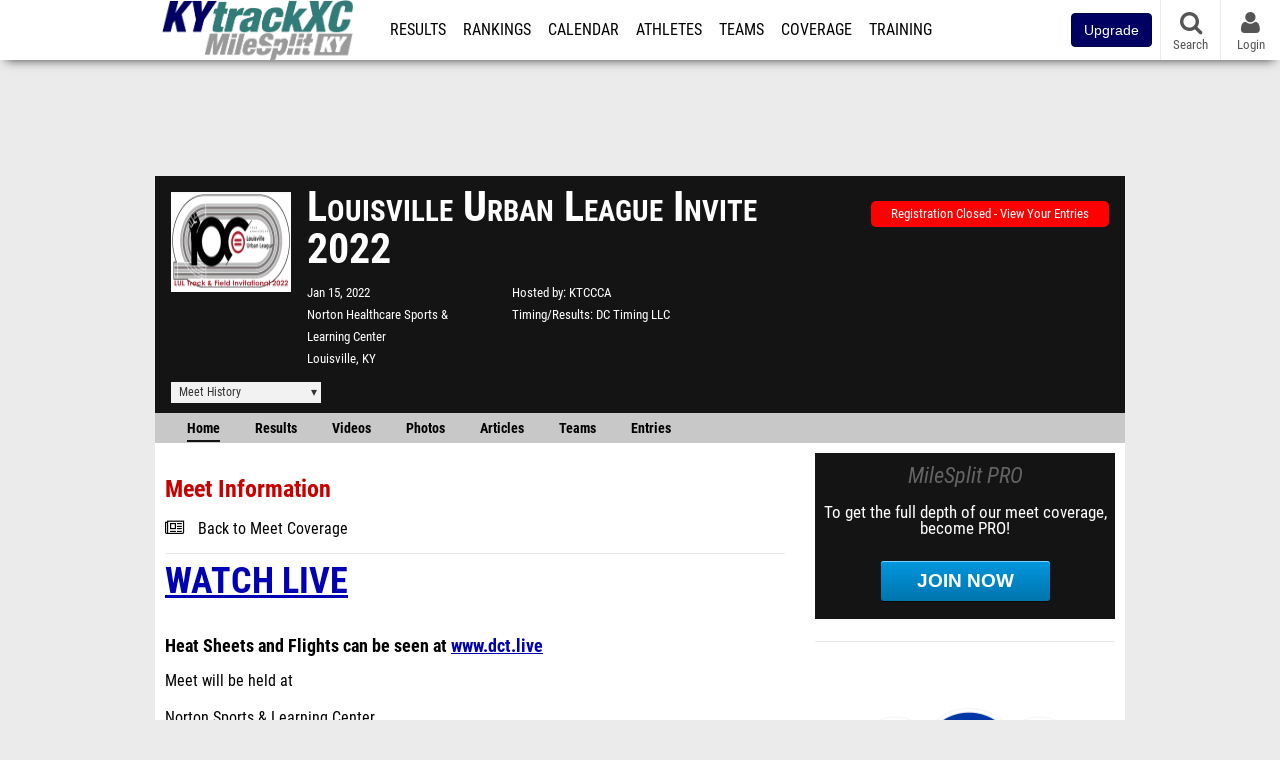

--- FILE ---
content_type: text/html; charset=UTF-8
request_url: https://ky.milesplit.com/meets/441111-louisville-urban-league-invite-2022/info
body_size: 10523
content:
<!DOCTYPE html>
<html lang="en" xmlns:>
<head>
    <script src="https://cmp.osano.com/AzyWAQS5NWEEWkU9/eab0a836-8bac-45b1-8b3e-e92e57e669db/osano.js?language=en"></script>
    <script src="https://www.flolive.tv/osano-flo.js" ></script>
    <!-- Google Tag Manager -->
    <script>(function (w, d, s, l, i) {
            w[l] = w[l] || [];
            w[l].push({
                'gtm.start':
                    new Date().getTime(), event: 'gtm.js'
            });
            var f = d.getElementsByTagName(s)[0],
                j = d.createElement(s), dl = l != 'dataLayer' ? '&l=' + l : '';
            j.async = true;
            j.src =
                'https://www.googletagmanager.com/gtm.js?id=' + i + dl;
            f.parentNode.insertBefore(j, f);
        })(window, document, 'script', 'dataLayer', 'GTM-M962P37');</script>
    <!-- End Google Tag Manager -->
    <title>Louisville Urban League Invite 2022 - Meet Information</title>

    <!-- Meta -->
    <meta charset="utf-8">
    <meta http-equiv="Content-Type" content="text/html; charset=utf-8" />
    <script>var _sf_startpt=(new Date()).getTime()</script>

    <!-- Responsive -->
    <meta name="application-name" content="KYTrackXC.com" />
    <meta name="MobileOptimized" content="width" />
    <meta name="HandheldFriendly" content="true" />
    <meta name="apple-mobile-web-app-capable" content="yes" />
    <meta name="apple-mobile-web-app-status-bar-style" content="black" />
    <meta name="apple-touch-fullscreen" content="YES" />
    <meta name="viewport" content="width=device-width,initial-scale=1.0,minimum-scale=1.0,minimal-ui" />
    <meta name="format-detection" content="telephone=no;address=no;email=no" />

    <!-- Schema.org -->
        <script type="application/ld+json">
        {
            "@context": "https://schema.org",
            "@type": "SportsEvent",
            "name": "Louisville Urban League Invite",
            "description": "MileSplits official meet page for the 2022 Louisville Urban League Invite, hosted by KTCCCA in Louisville KY. Starting Saturday, January 15th.",
            "startDate": "2022-01-15",
            "endDate": "2022-01-15",
            "homeTeam": "KTCCCA",
            "sport": "Indoor Track & Field",
            "location": {
                "@type": "Place",
                "name": "Norton Healthcare Sports & Learning Center",
                "address": {
                  "@type": "PostalAddress",
                  "addressLocality": "Louisville",
                  "addressRegion": "KY"
                }
            },
            "url": "https://ky.milesplit.com/meets/441111-louisville-urban-league-invite-2022/info"
        }
    </script>

    <!-- Icons -->
    <link href="https://assets.sp.milesplit.com/images/milesplit-favicon.png" rel="apple-touch-icon" />
    <link href="https://assets.sp.milesplit.com/images/milesplit-favicon.png" rel="shortcut icon" />
    <link rel="img_src" href="https://assets.sp.milesplit.com/images/milesplit-favicon.png" />

    <!-- Styling -->
    <link href="https://css.sp.milesplit.com/drivefaze/reset.css?build=20260115153858" rel="stylesheet" />
    <link rel="stylesheet" href="//maxcdn.bootstrapcdn.com/font-awesome/4.6.3/css/font-awesome.min.css">
    <link href="//fonts.googleapis.com/css?family=PT+Sans" rel="stylesheet" />
    <link href="//fonts.googleapis.com/css?family=Roboto:400,700,900" rel="stylesheet" />
    <link rel="stylesheet" href="https://css.sp.milesplit.com/milesplit/recaptcha.css?build=20260115153858"/>
    <!--[if lt IE 9]>
    <script src="//html5shiv.googlecode.com/svn/trunk/html5.js"></script>
    <![endif]-->
    <link href="https://css.sp.milesplit.com/drivefaze/default.css?build=20260115153858" rel="stylesheet" />
    <link href="https://css.sp.milesplit.com/drivefaze/sites/ky.css?build=20260115153858" rel="stylesheet" />

    <script>
        window.dataLayer = window.dataLayer || [];
        dataLayer.push ({
            'siteId'  : '18',
            'tld'     :  'com'
        });
    </script>

        <!-- Segment -->
    <script>
        !function(){var analytics=window.analytics=window.analytics||[];if(!analytics.initialize)if(analytics.invoked)window.console&&console.error&&console.error("Segment snippet included twice.");else{analytics.invoked=!0;analytics.methods=["trackSubmit","trackClick","trackLink","trackForm","pageview","identify","reset","group","track","ready","alias","debug","page","once","off","on","addSourceMiddleware","addIntegrationMiddleware","setAnonymousId","addDestinationMiddleware"];analytics.factory=function(e){return function(){var t=Array.prototype.slice.call(arguments);t.unshift(e);analytics.push(t);return analytics}};for(var e=0;e<analytics.methods.length;e++){var key=analytics.methods[e];analytics[key]=analytics.factory(key)}analytics.load=function(key,e){var t=document.createElement("script");t.type="text/javascript";t.async=!0;t.src="https://siop.flosports.tv/siop.js/v1/" + key + "/siop.min.js";;var n=document.getElementsByTagName("script")[0];n.parentNode.insertBefore(t,n);analytics._loadOptions=e};analytics._writeKey="r90fhunU3ddJmMaXcBYXLtAi2vkJHc5g";analytics._cdn="https://siop.flosports.tv";analytics.SNIPPET_VERSION="5.2.0";
            analytics.load("aNJHVzqtABqlCj8RMdLp4YsCVZ51nbs3");
            let rawSegmentIdentity = '';

            let userIdentity = false;
            if (rawSegmentIdentity){
                userIdentity = JSON.parse(rawSegmentIdentity);
            }

            if (userIdentity) {
                analytics.identify(
                    '',
                    userIdentity
                );
            }
            // do page call
            let args = JSON.parse('["Meet - Information",{"browser":"Chrome","browser_version":"131.0.0.0","component":"App Component","device":"Desktop","device_brand":"Apple","node_id":441111,"node_type":"Meet","page_category":"Meet","subpage_category":"Information","paywall_present":0,"vertical":"MileSplit","site_id":15,"milesplit_site_id":"18","milesplit_site_code":"ky"}]');
            if (args.length > 1) {
                analytics.page(
                    args[0],
                    args[1]
                );
            }
            else {
                analytics.page();
            }
        }}();
    </script>
    
    <!-- Framework -->
    <script src="//ajax.googleapis.com/ajax/libs/jquery/2.1.3/jquery.min.js"></script>
    <script src="https://www.recaptcha.net/recaptcha/enterprise.js?render={{ config('google:recaptcha') }}"></script>
    <script src="https://js.sp.milesplit.com/drivefaze/prereq.js?build=20260115153858"></script>
    <script src="https://js.sp.milesplit.com/drivefaze/core.js?build=20260115153858"></script>
    <script src="https://js.sp.milesplit.com/drivefaze/api.js?build=20260115153858"></script>
    <script src="https://js.sp.milesplit.com/3rdparty/twbs/3.3.7/bootstrap.min.js?build=20260115153858"></script>

    <!-- PlatformJS Browser and Device Detection & Segment -->
    <script src="https://js.sp.milesplit.com/3rdparty/platform.js?build=20260115153858"></script>
    <script src="https://js.sp.milesplit.com/drivefaze/segment.js?build=20260115153858"></script>

    <script src="/js/drivefaze/cointoss.js"></script>

    <script>
        var ads = {
            'ga': {
                'send': {
                    'hitType'         : 'event',
                    'eventCategory'   : 'dfp',
                    'eventAction'     : 'Initializing',
                    'eventLabel'      : 'Hi',
                    'eventValue'      : 'Hi',
                    'hitCallBack'     : function() {
                        _DF_.log('DFP Callback');
                    }
                }
            },
            'page': {
                'subdomain' : 'ky',
                'module'    : 'meets',
                'moduleId'  : '441111',
                'keywords'  : '',
                'account'   : '0'
            },
            'rules': {
                'id'                      : '',
                'cached'                  : '',
                'skin'                    : '',
                    'interstitial'            : '',
            'mobileInterstitial'      : '',
            'leaderboard'             : ''
            
        }
        }
        window.adData = ads;
        // Defer loading
        $(function(){
            Prereq
                .require({ 'layout'     : 'https://js.sp.milesplit.com/drivefaze/layout.js?build=20260115153858' });
                //.require({ 'api'        : 'https://js.sp.milesplit.com/drivefaze/api.js?build=20260115153858' })
                //.require({ 'twbs'       : 'https://js.sp.milesplit.com/3rdparty/twbs/3.3.7/bootstrap.min.js?build=20260115153858' })
            // Touch devices
            if (!!('ontouchstart' in window)) {
                Prereq.require(
                    'https://js.sp.milesplit.com/3rdparty/doubletaptogo/d2g.js?build=20260115153858',
                    function() {
                        $('#navbar li:has(ul)').doubleTapToGo();
                    }
                );
            }
        });
    </script>

    <!-- Verification -->
    <meta name="inmobi-site-verification" content="d3ac33f46ed8e33a0b3afa297531f596" />

    <!-- SEO -->
    <link rel="canonical" href="https://ky.milesplit.com/meets/441111-louisville-urban-league-invite-2022/info" />
                <meta name="description" content="MileSplits official meet page for the 2022 Louisville Urban League Invite, hosted by KTCCCA in Louisville KY. Starting Saturday, January 15th." />
                <meta name="keywords" content="Louisville Urban League Invite,Louisville,KY,USA" />
        
    <!-- Social/Sharing -->
    <link rel="publisher" href="//plus.google.com/106335681194473166154" />

    <!-- Facebook/OpenGraph -->
    <meta property="fb:admins" content="506280686,508214191" />
    <meta property="fb:app_id" content="261198561567" />
    <meta property="fb:page_id" content="104136371855" />
    <meta property="og:site_name" content="KYTrackXC.com" />
    <meta property="og:type" content="article" />
    <meta property="og:title" name="twitter:title" content="Louisville Urban League Invite 2022 - Meet Information" />
            <meta property="og:description" name="twitter:description" content="MileSplits official meet page for the 2022 Louisville Urban League Invite, hosted by KTCCCA in Louisville KY. Starting Saturday, January 15th." />
                <meta property="og:image" name="twitter:image:src" content="https://assets.sp.milesplit.com/meet_logos/441111?v=1641865636" />
                    
    <!-- Twitter -->
    <meta name="twitter:card" content="summary">
    <meta name="twitter:site" content="@milesplit">

    <script src="https://js.sp.milesplit.com/drivefaze/pro/paywall.js?build=20260115153858"></script>

        <!-- Timer Facebook Pixel Code -->
    <!--script>
        !function(f,b,e,v,n,t,s)
        {if(f.fbq)return;n=f.fbq=function(){n.callMethod?
            n.callMethod.apply(n,arguments):n.queue.push(arguments)};
            if(!f._fbq)f._fbq=n;n.push=n;n.loaded=!0;n.version='2.0';
            n.queue=[];t=b.createElement(e);t.async=!0;
            t.src=v;s=b.getElementsByTagName(e)[0];
            s.parentNode.insertBefore(t,s)}(window, document,'script',
            'https://connect.facebook.net/en_US/fbevents.js');
        fbq('init', '386540525412744');
        fbq('track', 'PageView');
    </script>
    <noscript>
        <img height="1" width="1" style="display:none" src="https://www.facebook.com/tr?id=386540525412744&ev=PageView&noscript=1" />
    </noscript-->
    <!-- End Facebook Pixel Code -->
    
    

    <!-- Initialize site settings -->
    <script type="text/javascript">
        _DF_.init({
            subDomain: 'ky',
            rootDomain: 'milesplit.com',
            userName: '',
            userToken:'',
            userID: '',
            appName: 'MileSplit',
            appHash: '77fd9c2f27e53491aa0617a2227c0249',
            siteId: '18',
            accounts: JSON.parse('{\"domain\":\"https:\\/\\/accounts.milesplit.com\",\"apiDomain\":\"https:\\/\\/api30.milesplit.com\",\"signup\":\"\\/signup\",\"join\":\"\\/join\",\"login\":\"\\/login\",\"loginSuper\":\"\\/login\\/super\",\"forgot\":\"\\/login\\/forgot\",\"logout\":\"\\/logout\",\"register\":\"\\/register\",\"account\":\"\\/account\\/information\",\"editAccount\":\"\\/settings\\/edit\",\"subscription\":\"\\/account\\/subscriptions\"}')
        });
    </script>

</head>
<body class="drivefaze redesign2015 ky meets">
<!-- Google Tag Manager (noscript) -->
<noscript><iframe src="https://www.googletagmanager.com/ns.html?id=GTM-M962P37"
                  height="0" width="0" style="display:none;visibility:hidden"></iframe></noscript>
<!-- End Google Tag Manager (noscript) -->
<!-- Facebook -->
<script>
    window.fbAsyncInit = function() {
        FB.init({
            appId            : '261198561567',
            autoLogAppEvents : false,
            xfbml            : true,
            version          : 'v3.0'
        });
    };
</script>
<script async defer src="https://connect.facebook.net/en_US/sdk.js"></script>
<!-- End Facebook -->

<!-- AJAX Loader -->
<div id="loader">
    <div class="loaderMsgContainer">
        <div class="loaderMsg">
            <span>
                <i class="fa fa-spinner fa-spin"></i>
                <span class="loaderText">Loading</span>
            </span>
        </div>
    </div>
</div>
<!-- End AJAX Loader -->

<div id="page">
    <header role="banner" id="masthead">
        <div>

            <div id="logo">
                <a class="header" href="/">
                    <span class="title">KYTrackXC.com</span>
                </a>
            </div>

            <nav role="navigation" id="navbar">
                <div class="button">
                    <i class="fa fa-bars"></i>
                    <i class="fa fa-remove"></i>
                </div>
                <div class="menu">
                    <ul>
                                                <li class="upgrade-pill">
                            <a href="/join">
                                <button class="btn btn-primary btn-block btn-md">Upgrade</button>
                            </a>
                        </li>
                                                <li class="results">
                            <a href="/results">Results</a>
                            <ul>
                                <li class="resultLinkShoveLeft">
                                    <a href="/results">Meet Results</a>
                                </li>
                                <li class="resultLinkShoveLeft">
                                    <a href="http://milesplit.live/overall">Live Results</a>
                                </li>
                            </ul>
                        </li>
                        <li class="rankings">
                            <a href="/rankings/leaders/high-school-boys/indoor-track-and-field">Rankings</a>
                            <ul>
                                                                <li>
                                    <a href="/rankings/flo50/?year=2026&category=track">COROS MileSplit50</a>
                                </li>
                                                                <li>
                                    <a href="/rankings/leaders/high-school-boys/cross-country">XC Lists</a>
                                </li>
                                <li>
                                    <a href="/rankings/leaders/high-school-boys/indoor-track-and-field">Indoor Lists</a>
                                </li>
                                <li>
                                    <a href="/rankings/leaders/high-school-boys/outdoor-track-and-field">Outdoor Lists</a>
                                </li>
                                <li>
                                    <a href="/virtual-meets">Virtual Meets</a>
                                </li>
                                <li>
                                    <a href="/teamscores">XC Team Scores</a>
                                </li>
                                <li>
                                    <a href="/athletes/compare">Compare Athletes</a>
                                </li>
                            </ul>
                        </li>
                        <li class="calendar">
                            <a href="/calendar">Calendar</a>
                        </li>
                        <li id="navAthletes" class="athletes">
                            <a href="/athletes">Athletes</a>
                        </li>
                                                <li class="teams">
                            <a href="/teams">Teams</a>
                        </li>
                                                <li class="coverage">
                            <a href="#">Coverage</a>
                            <ul>
                                <li>
                                    <a href="/photos">Photos</a>
                                </li>
                                <li>
                                    <a href="/videos/meets">Videos</a>
                                </li>
                                <li>
                                    <a href="/articles">Articles Archive</a>
                                </li>
                                <li>
                                    <a href="/signings">College Commitments</a>
                                </li>
                            </ul>
                        </li>
                        <li class="discussion">
                            <a href="/training">Training</a>
                        </li>
                        <li class="registration">
                            <a href="/meet-creation">Registration</a>
                            <ul>
                                <li>
                                    <a href="/articles/213974">About</a>
                                </li>
                                <li>
                                    <a href="/meet-creation">Setup Meet</a>
                                </li>
                                                                <li>
                                    <a href="https://support.milesplit.com/">FAQ/Help</a>
                                </li>
                            </ul>
                        </li>
                        <li class="more">
                            <a href="/more">More</a>
                            <ul>
                                <li>
                                    <a href="https://www.boulderbibs.com/collections/milesplit" target="_blank" >Bibs</a>
                                </li>
                                                                <li>
                                    <a href="/timing">Timing Companies</a>
                                </li>
                                                                <li>
                                    <a href="/calc">Conversion Calculator</a>
                                </li>
                                <li>
                                    <a href="/racetab">RaceTab</a>
                                </li>
                                <li class="network">
                                    <a href="/network">MileSplit Network</a>
                                </li>
                                <li>

                            </ul>
                        </li>
                    </ul>
                </div>
            </nav>

                        <nav id="navbarUpgradePill">
                <div class="button">
                    <center>
                        <a href="/join">
                            <button class="btn btn-primary btn-block btn-md">Upgrade</button>
                        </a>
                    </center>
                </div>
            </nav>
            
            <nav id="social">
                <div class="button">
                    <a href="#" class="facebook">
                        <i class="fa fa-facebook-official"></i>
                    </a>
                    <a href="#" class="twitter">
                        <i class="fa fa-twitter"></i>
                    </a>
                    <span>Follow Us</span>
                </div>
            </nav>

            <nav id="search" role="search">
                <div class="button">
                    <a href="/search">
                        <i class="fa fa-search" style="display:block"></i>
                        <span>Search</span>
                    </a>
                </div>
            </nav>

            <nav id="account">
                <div class="button">
                    <a href="#account">
                        <i class="fa fa-user"></i>
                        <i class="fa fa-remove"></i>
                                                <span>Login</span>
                                            </a>
                </div>
                <div class="menu">
                    
                    <section>
                        <header>
                            <strong class="notLoggedIn">
                                Not logged in
                            </strong>
                        </header>

                        <ul>
                            <li>
                                <a href="/login?next=https%3A%2F%2Fky.milesplit.com%2Fmeets%2F441111-louisville-urban-league-invite-2022%2Finfo&ref=navbar">
                                    Login
                                </a>
                            </li>
                            <li>
                                <a href="/register?next=https%3A%2F%2Fky.milesplit.com%2Fmeets%2F441111-louisville-urban-league-invite-2022%2Finfo&ref=navbar">
                                    Sign Up
                                </a>
                            </li>
                        </ul>

                    </section>

                                    </div>
            </nav>

        </div>
    </header>
    <div id="skin"></div>
    <div class="leaderboard">
        <div id="leaderboard_atf"></div>
        <div id="leaderboard_promo"></div>
        <div id="pushdown"></div>
    </div>
    <main role="main">

        <div id="subheader">
            
    <link href="https://css.sp.milesplit.com/drivefaze/personalization/claimAthlete.css?build=20260115153858" rel="stylesheet"/>
    <script src="https://cdnjs.cloudflare.com/ajax/libs/handlebars.js/4.7.7/handlebars.runtime.min.js" integrity="sha512-1JsLHOJ3aKKxY96SA64yDTGQXo46wjivsGj6LiZGQaz0V6cGpGjfFOm1fnH9WkNwf8FFaIU8jVrvAjSESKESww==" crossorigin="anonymous" referrerpolicy="no-referrer"></script>
    <script src="https://js.sp.milesplit.com/drivefaze/handlebarTemplates.js?build=20260115153858"></script>
            <script src="https://js.sp.milesplit.com/drivefaze/personalization/joinAthleteWidget.js?build=20260115153858"></script>
        
<script src="https://js.sp.milesplit.com/drivefaze/meets/meets.js?build=20260115153858"></script>
<link href="https://css.sp.milesplit.com/drivefaze/dropdown.css?build=20260115153858" rel="stylesheet" />
<link href="https://css.sp.milesplit.com/drivefaze/meets/default.css?build=20260115153858" rel="stylesheet" />

<header class="meet">

        <figure class="logo">
        <a href="https://ky.milesplit.com/meets/441111-louisville-urban-league-invite-2022/info">
                        <img src="https://assets.sp.milesplit.com/meet_logos/441111?v=1641865636" />
                    </a>
            </figure>
    
        <h1 class="meetName">
            Louisville Urban League Invite 2022        </h1>


    <div class="basicInfo">
        <div class="date">
            <time>
                Jan 15, 2022            </time>
                    </div>

        <div class="venueName">
            <a href="https://ky.milesplit.com/venues/28001/norton-healthcare-sports-and-learning-center">Norton Healthcare Sports & Learning Center</a>
        </div>

        <div class="venueCity">
            Louisville, KY        </div>

    </div>

    <div class="extendedInfo">

                <div class="hostedBy">
            <span>Hosted by</span>
            <a href="https://ky.milesplit.com/teams/20023-ktccca">
                KTCCCA            </a>
        </div>
        
                <div class="timingCompany">
            <span>Timing/Results</span>
            <a href="https://ky.milesplit.com/timing/428/dc-timing-llc">
                DC Timing LLC            </a>
        </div>
        

        
        <div class="countdown">
                                                </div>
    </div>

    <div class="registration">

        
        
                    <div class="info">
                                    <a href="/meets/441111/registration" class="button closed">
                        Registration Closed - View Your Entries
                    </a>
                            </div>
        
        


    </div>

    <div class="dropdownMenus">

        <div class="meetHistory">
            <a href="#">Meet History</a>
            <div class="dropdown">
                                <div class="recordCategories">
                    <strong>Records</strong>
                    <ul class="categories">
                        <li>
                            <a href="#meet">Meet</a>
                        </li>
                        <li>
                            <a href="#venue">Venue</a>
                        </li>
                    </ul>
                </div>
                <div class="meet records">
                    <strong>Meet Records</strong>
                    <ul>
                        <li class="back">
                            <a href="#back">Back</a>
                        </li>
                                                <li class="overall male meet">
                            <a href="https://www.milesplit.com/rankings/leaders/senior-men/indoor-track-and-field?year=all&meet=87622">
                                Overall Men
                            </a>
                        </li>
                        <li class="overall female meet">
                            <a href="https://www.milesplit.com/rankings/leaders/senior-women/indoor-track-and-field?year=all&meet=87622">
                                Overall Women
                            </a>
                        </li>
                                                                        <li class="hs male meet">
                            <a href="https://www.milesplit.com/rankings/leaders/high-school-boys/indoor-track-and-field?year=all&meet=87622">
                                High School Boys
                            </a>
                        </li>
                        <li class="hs female meet">
                            <a href="https://www.milesplit.com/rankings/leaders/high-school-girls/indoor-track-and-field?year=all&meet=87622">
                                High School Girls
                            </a>
                        </li>
                                                                        <li class="ms male meet">
                            <a href="https://www.milesplit.com/rankings/leaders/middle-school-boys/indoor-track-and-field?year=all&meet=87622">
                                Middle Boys
                            </a>
                        </li>
                        <li class="ms female meet">
                            <a href="https://www.milesplit.com/rankings/leaders/middle-school-girls/indoor-track-and-field?year=all&meet=87622">
                                Middle Girls
                            </a>
                        </li>
                                                                    </ul>
                </div>
                                <div class="venue records">
                    <strong>Venue Records</strong>
                    <ul>
                                                <li class="back">
                            <a href="#back">Back</a>
                        </li>
                                                                        <li class="overall male venue">
                            <a href="https://www.milesplit.com/rankings/leaders/senior-men/indoor-track-and-field?year=all&venue=28001">
                                Overall Men
                            </a>
                        </li>
                        <li class="overall female venue">
                            <a href="https://www.milesplit.com/rankings/leaders/senior-women/indoor-track-and-field?year=all&venue=28001">
                                Overall Women
                            </a>
                        </li>
                                                                        <li class="hs male venue">
                            <a href="https://www.milesplit.com/rankings/leaders/high-school-boys/indoor-track-and-field?year=all&venue=28001">
                                High School Boys
                            </a>
                        </li>
                        <li class="hs female venue">
                            <a href="https://www.milesplit.com/rankings/leaders/high-school-girls/indoor-track-and-field?year=all&venue=28001">
                                High School Girls
                            </a>
                        </li>
                                                                        <li class="ms male venue">
                            <a href="https://www.milesplit.com/rankings/leaders/middle-school-boys/indoor-track-and-field?year=all&venue=28001">
                                Middle School Boys
                            </a>
                        </li>
                        <li class="ms female venue">
                            <a href="https://www.milesplit.com/rankings/leaders/middle-school-girls/indoor-track-and-field?year=all&venue=28001}">
                                Middle School Girls
                            </a>
                        </li>
                                                                    </ul>
                </div>
                                <div class="pastMeets">
                    <strong>Past Meets</strong>
                                        <ul class="meets">
                                                                        <li data-decade="2020">
                            <a href="https://ky.milesplit.com/meets/468635-louisville-urban-league-invite-2023">2023-01-14</a>
                                                    </li>
                                                <li data-decade="2020">
                            <a href="https://ky.milesplit.com/meets/456380-kentucky-invite-not-a-valid-meet-2023">2022-01-22</a>
                                                    </li>
                                                <li data-decade="2020">
                            <a href="https://ky.milesplit.com/meets/456424-kentucky-invite-2022">2022-01-19</a>
                                                    </li>
                                                <li data-decade="2020">
                            <a href="https://ky.milesplit.com/meets/456044-mlk-day-invite-canceled-2022">2022-01-17</a>
                                                    </li>
                                            </ul>
                </div>
                            </div>
        </div>

        
        
    </div>

    <nav class="meetHeaderNav">

        <a href="https://ky.milesplit.com/meets/441111-louisville-urban-league-invite-2022/coverage" class="selected">
            Home
        </a>

        <a href="https://ky.milesplit.com/meets/441111-louisville-urban-league-invite-2022/results">
            Results
        </a>

                    <a href="https://ky.milesplit.com/meets/441111-louisville-urban-league-invite-2022/videos">
                Videos
            </a>
        
                    <a href="https://ky.milesplit.com/meets/441111-louisville-urban-league-invite-2022/photos">
                Photos
            </a>
        
                    <a href="https://ky.milesplit.com/meets/441111-louisville-urban-league-invite-2022/articles">
                Articles
            </a>
        
                    <a href="https://ky.milesplit.com/meets/441111-louisville-urban-league-invite-2022/teams">
                Teams
            </a>
        
        
                    <a href="https://ky.milesplit.com/meets/441111-louisville-urban-league-invite-2022/entries">
                Entries
            </a>
        
        <div class="addthis_toolbox addthis_default_style addthis_24x24_style social">
            <a class="addthis_button_facebook"></a>
            <a class="addthis_button_twitter"></a>
            <a class="addthis_button_pinterest_share"></a>
            <a class="addthis_button_tumblr"></a>
            <a class="addthis_button_google_plusone_share"></a>
            <a class="addthis_button_compact"></a>
        </div>

        <script type="text/javascript">var addthis_config = {'data_track_addressbar':true,'data_ga_tracker':'UA-381648-1'};</script>
        <script type="text/javascript" src="//s7.addthis.com/js/300/addthis_widget.js#pubid=ra-51d30fae08c5dc5c"></script>
    </nav>
</header>

<script type="text/javascript">
    $(document).ready(function(){
        var cur = new Date();
        var close = new Date('2022-01-11 22:00:00');
        var one_day = 1000 * 60 * 60 * 24;
        var distance = close.getTime() - cur.getTime();
        var daysLeft = distance/ one_day;
        if(daysLeft > 1){
            $('#countdownMain').text(`Registration Closes in ${ Math.floor(daysLeft) } days`)
        } else {
            $('#countdownMain').text('Time left to register');
            var x = setInterval(function() {
                var now = new Date();
                var distance = close.getTime() - now.getTime();
                var hours = Math.floor((distance % (1000 * 60 * 60 * 24)) / (1000 * 60 * 60));
                var minutes = Math.floor((distance % (1000 * 60 * 60)) / (1000 * 60));
                var seconds = Math.floor((distance % (1000 * 60)) / 1000);
                $('#countdownClock').text(`${hours} Hours ${minutes} Minutes ${seconds} Seconds`)
                if (distance < 0) {
                    clearInterval(x);
                    $('#countdownMain').text('')
                    $('#countdownClock').text('')
                }
            }, 1000);
        }
    })
</script>

                    </div>

        
        <div id="content" class="content">
            <div>
                
<section>
    <header>
        <h2>Meet Information</h2>
                <form method="GET">
                                    <div class="field link">
                <div>
                    <i class="fa fa-newspaper-o"></i>
                    <a href="https://ky.milesplit.com/meets/441111-louisville-urban-league-invite-2022/coverage">Back to Meet Coverage</a>
                </div>
            </div>
                    </form>
    </header>

    <div id="meetInfo">
                    <h1><a href="https://accounts.milesplit.com/live/35671-2022-louisville-urban-league-invite?ref=live-441111-widget&amp;site=18" target="_blank">WATCH LIVE</a></h1><h3><br />
</h3><h3>Heat Sheets and Flights can be seen at <a href="http://www.dct.live" target="_blank">www.dct.live</a></h3><p>Meet will be held at&nbsp;</p><p>Norton Sports &amp; Learning Center</p><p>Awards:</p><p>Medals Top 3</p><p>Ribbions-4-6</p><p>Meet is open to all ages.&nbsp; </p><p>We have a High School Division, Middle School Division ,7/8 yr old, 9/10 yr old, 11/12 yr old</p><p>Start time 9 am:</p><p>Order of Events:</p><p>4x800 Meter Relay</p><p>Lower Track</p><p>60 meter hurdles</p><p>60 meter Dash</p><p>Raise Track</p><p>4 x 200 Meter Relay</p><p>1 mile Run</p><p>400 Meter Dash</p><p>800 Meter Run</p><p>200 Meter Dash</p><p>2 Mile Run</p><p>4 x 400 Meter Relay</p><p>DMR</p><p>Field Events</p><p>9 AM&nbsp;&nbsp;<span style="font-size: 13.2px;">Girls High Jump Followed by Boys high Jump</span></p><p>9 am&nbsp;&nbsp;<span style="font-size: 13.2px;">Boys Pole Vault followed by Girls Pole Vault</span></p><p>9 AM&nbsp; Girls and Boys Long Jump followed by Triple Jump</p><p>9 AM&nbsp; Boys Shot Put followed by Girls Shot Put&nbsp; followed by Boys Weight Throw and Girls Weight Throw</p><p>Entry Fee is $15 per Event.&nbsp; Relays is $48</p><p>Questions- Tim King-teejayking@gmail.com or 859-653-5907</p><h2><a href="https://www.ktccca.com/custom_pages/56789/2022-indoor-hotel-in" target="_blank">Hotel Info</a></h2><h2><a href="https://ktccca.ticketbud.com/louisville-urban-league-invite" target="_blank">Ticket Sales</a><br />
<br />
</h2>            </div>

</section>



            </div>
        </div>

        <aside id="side" role="complementary">
            <div>
                



<a href="/join?ref=meet-441111-tab-home&next=https%3A%2F%2Fky.milesplit.com%2Fmeets%2F441111-louisville-urban-league-invite-2022%2Finfo&" class="joinPro">
    <div>
        <header>
            MileSplit PRO
        </header>
        <p>
            To get the full depth of our meet coverage, become PRO!
        </p>
        <div class="button callToAction">
            Join Now
        </div>
    </div>
</a>


<div id="rectangle_btf_mobile" class="mobileAd" data-name="rectangle btf mobile"></div>
<div id="rectangle_atf" class="rectangleSideAd"></div>

<div id="claimAthleteWidget">
</div>

<div id="rectangle_btf" class="rectangleSideAd"></div>


            </div>
        </aside>

    </main>

    <div id="interstitial"></div>
    <!--div class="leaderboard btf" id="leaderboard_btf" data-name="leaderboard btf"></div-->

    <footer id="footer" role="contentinfo">
        <div>
            <p class="copyright">
                &copy; 2026 <a href="/support/copyright">Copyright</a>
                <a href="https://www.flosports.tv" target="_blank">FloSports, Inc.</a>
            </p>
                        <p class="editor">
                MileSplit Kentucky Editor:
                Chris Hawboldt, <a href="mailto:"></a>
            </p>
                        <p class="links">
                <a href="https://support.milesplit.com">Contact Us</a>
                <a href="https://www.flosports.tv/privacy-policy/">Privacy Policy</a>
                <a href="https://www.flosports.tv/terms-of-service/">Terms of Use</a>
                <a href="#" id="cookiePref" onclick="">Cookie Preferences / Do Not Sell or Share My Personal Information</a>
            </p>
            <p class="speed" data-cacheKey="{meet:441111}:/meets/441111-louisville-urban-league-invite-2022/info:::ky" data-environment="Production">
                Generated by 10.1.2.184                fresh                in 88 milliseconds
            </p>
        </div>
    </footer>

</div>



<script src="https://js.sp.milesplit.com/drivefaze/common-ms05.js?build=20260115153858"></script>

<script type="text/javascript">
    segmentNavTopLevelCategories    = $('#navbar .menu > ul > li > a');
    segmentNavSubCategories         = $('#navbar .menu > ul > li > ul > li > a');
    segmentNavTopLevelCategories.on('click', function(e){
        segmentNavTrack('Go To ' + $(this).text());
    });
    segmentNavSubCategories.on('click', function(e){
        segmentNavTrack('SubNav ' + $(this).text());
    });
    var segmentNavTrack = function(event_fired) {
        segment.track({
            event_fired: event_fired,
            url: window.location.href
        }, {
            integrations: {
                'All': true,
                'Google Analytics': false,
                'Facebook Pixel': false,
                'Meta Pixel': false
            }
        });
    }
</script>
<script type="text/javascript">
    $(document).ready(function () {
        $(document).on("click", '#cookiePref', function (e) {
            e.preventDefault();
            Osano.cm.showDrawer('osano-cm-dom-info-dialog-open')
        })
    })
</script>

<script type="text/javascript">
</script>




</body>
</html>



--- FILE ---
content_type: application/javascript; charset=utf-8
request_url: https://fundingchoicesmessages.google.com/f/AGSKWxVvCTzQliQrzUuCWnrQAm_szys9XgN7nHpq8Rvoow0aNbF5HvDriiCR6xTTVhIpVSrOCkBnjOUzQEG185khWgD3kjwAyeQJxXCoO2gX4vnYWEcbDur2uPTMkRVsliKu9Q8xmZrW-U38xwPOa7KTm0y2NHE8iIoSBJeyw1ELStPLdn9_zsLUhq5Fe-oo/_/adframe120./exbl.min.js?_ads/js/_468-60./admonitor-
body_size: -1289
content:
window['05d04939-2ea4-45ed-9434-7ac8bc134892'] = true;